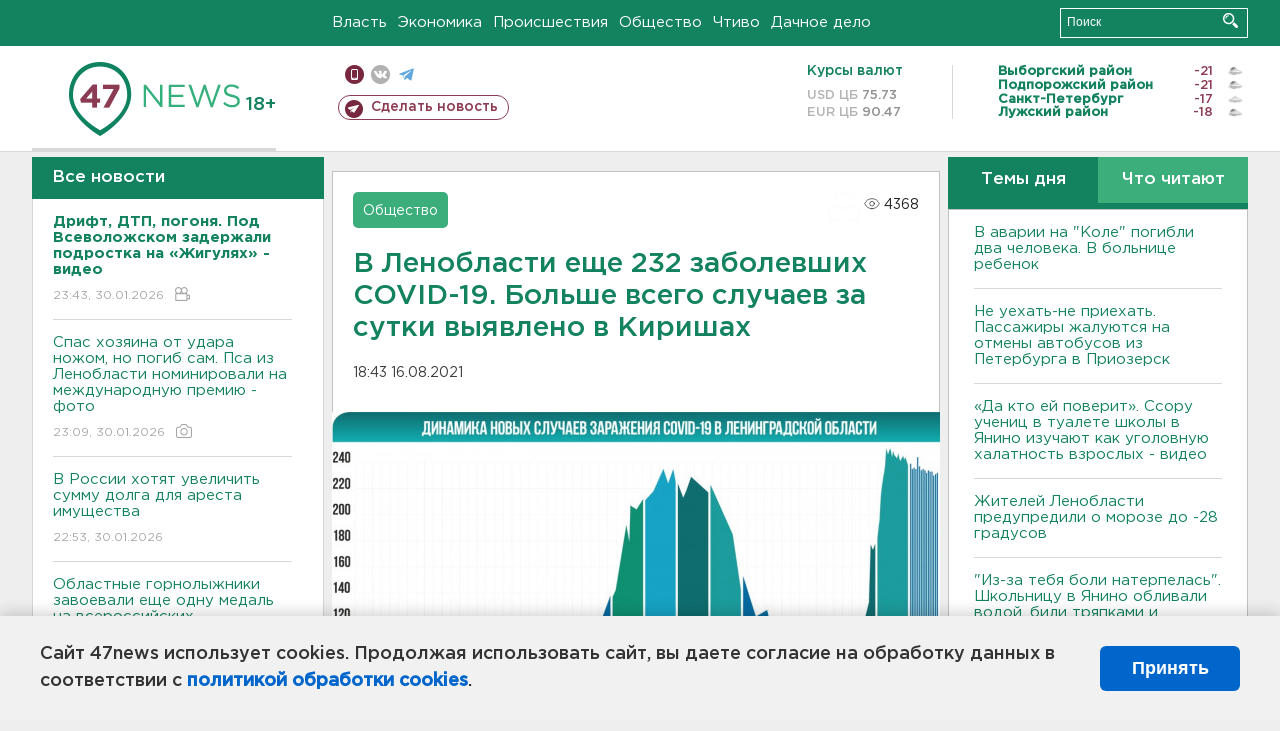

--- FILE ---
content_type: text/html; charset=UTF-8
request_url: https://47news.ru/who/collect/
body_size: 225
content:
{"status":"install","message":"","id":"198401","unique":0,"recordVisitInMemoryCache":true,"updateArticleStats":true,"nviews":4368,"nviews_day":2438,"nviews_today":1224,"recordVisitUnique":true}

--- FILE ---
content_type: text/json; charset=utf-8
request_url: https://ssp.24smi.net/yhb
body_size: 2690
content:
{"bids":[{"displayCode":"(function (w, d) {var s = d.createElement('script');s.async = true;s.src = 'https://jsn.24smi.net/smi87.js';d.body.appendChild(s);(w.smiq = w.smiq || []).push({element: d.getElementById('adfox_163040815907993674'),blockId: 35219,yhb: true,yhbPrice: 1.7844999999999998,force: true,config: JSON.parse(\"{\\\"version\\\":\\\"2\\\",\\\"template_src\\\":\\\"https://jsn.24smi.net/f/c/35219/36216.js?t=1759485635\\\",\\\"device_target\\\":[{\\\"enabled\\\":true,\\\"type\\\":\\\"mobile\\\",\\\"width\\\":480},{\\\"enabled\\\":true,\\\"type\\\":\\\"tablet\\\",\\\"width\\\":1024},{\\\"enabled\\\":true,\\\"type\\\":\\\"desktop\\\"}],\\\"check_visibility\\\":true,\\\"shadow_dom\\\":true,\\\"renderer_src\\\":\\\"https://jsn.24smi.net/v2-renderer/31.js\\\",\\\"lazy_image\\\":true,\\\"dynamic_size\\\":true,\\\"data_url\\\":\\\"ssp12.24smi.net/rtb/v2/ad\\\",\\\"smi_uid\\\":\\\"bIpxWjFRd\\\",\\\"check_teaser_visibility\\\":true,\\\"show_id\\\":\\\"def4b80f-289c-4833-a914-3274d3f0d180\\\",\\\"teaser_visibility_url\\\":\\\"dsp10.24smi.net/collect_teaser\\\",\\\"template_id\\\":36216,\\\"available_banner_sizes\\\":[{\\\"width\\\":320,\\\"height\\\":480},{\\\"width\\\":640,\\\"height\\\":360},{\\\"width\\\":300,\\\"height\\\":500},{\\\"width\\\":240,\\\"height\\\":600},{\\\"width\\\":300,\\\"height\\\":250},{\\\"width\\\":320,\\\"height\\\":100},{\\\"width\\\":240,\\\"height\\\":400},{\\\"width\\\":200,\\\"height\\\":200},{\\\"width\\\":320,\\\"height\\\":250},{\\\"width\\\":336,\\\"height\\\":280},{\\\"width\\\":300,\\\"height\\\":600},{\\\"width\\\":250,\\\"height\\\":250},{\\\"width\\\":970,\\\"height\\\":250},{\\\"width\\\":320,\\\"height\\\":50},{\\\"width\\\":300,\\\"height\\\":300},{\\\"width\\\":480,\\\"height\\\":320},{\\\"width\\\":160,\\\"height\\\":600},{\\\"width\\\":600,\\\"height\\\":500},{\\\"width\\\":640,\\\"height\\\":300}],\\\"config\\\":\\\"{}\\\",\\\"visibility_url\\\":\\\"dsp10.24smi.net/collect\\\"}\"),data: JSON.parse(\"{\\\"news\\\":[{\\\"id\\\":8676514,\\\"cid\\\":11095,\\\"title\\\":\\\"Признаками бедности являются вещи из этого списка\\\",\\\"url\\\":\\\"https://adwile.com/top/in/8676514/60831/?chash=bIpxWjFRd\\\\u0026i=35219\\\\u0026p=gAAAAABpfZv_vbI1597zCPlRSVyjE3EGhtdFvxKG5U2oqd9YLS77Tn5vSVh985vppJ1yxGdZr4T-JtPgUrvSV51bzP8X6R64vWAxIqj_4Z1FMVA42hV6AwI%3D\\\\u0026r=gAAAAABpfZv_4O8q1zkExs0K0LuCd259hkVXGZKuK6Gv7UagVXfdLq-dLL-jA7XVdIILALp3ppEzmYkGfGQI_AcqHgYWLhTwtQ%3D%3D\\\\u0026show_id=def4b80f-289c-4833-a914-3274d3f0d180\\\\u0026smi_uid=bIpxWjFRd\\\\u0026subid_algo=logreg_default_ad_hb_v0\\\\u0026subid_hist=vishist\\\\u0026subid_isbid=isbid_1\\\\u0026subid_pm=pm_1\\\\u0026subid_yhb=yhb_1\\\\u0026template_id=36216\\\\u0026utm_medium=cpc\\\\u0026utm_source=60831\\\",\\\"img\\\":\\\"https://img2.24smi.net/100_100/6/a/6a580620b0fc2eaacc27d489389a9272.jpeg\\\",\\\"name\\\":\\\"Агрегатор 24СМИ\\\",\\\"icp\\\":\\\"203,199,192\\\",\\\"crid\\\":\\\"8676514\\\"}],\\\"settings\\\":{\\\"checkVisibility\\\":true,\\\"useSlider\\\":false,\\\"billingNoticeUrl\\\":\\\"https://ssp12.24smi.net/rtb/v2/bn?id=d0176d54-56db-405c-883c-a78e6b29dee3\\\",\\\"cmUrls\\\":[\\\"https://cm.pxltag.com/sync?platform_id=e8ab3b1c90494e6195eea5afa9b47bd7\\\\u0026external_id=bIpxWjFRd\\\",\\\"https://lbs-eu1.ads.betweendigital.com/match?bidder_id=45802\\\\u0026external_user_id=bIpxWjFRd\\\\u0026external_matching=1\\\\u0026forward=1\\\",\\\"https://mc.acint.net/rmatch?dp=475\\\\u0026r=https%3A%2F%2Fcm.pxltag.com%2Fsync%3Fplatform_id%3D63769%26external_id%3D%24%7BUSER_ID%7D\\\",\\\"https://sp.kombinat.digital/cm?ssp=adwile\\\\u0026redirect_url=https%3A%2F%2Fcm.pxltag.com%2Fsync%3Fplatform_id%3D63840%26external_id%3D%7Buid%7D\\\",\\\"https://cm.pxltag.com/rsync?platform_id=63849\\\\u0026sync_url=https%3A%2F%2Fa.utraff.com%2Fsync%3Fssp%3D3785%26id%3D%7Binner_id%7D\\\",\\\"https://cm.pxltag.com/rsync?platform_id=63859\\\\u0026sync_url=https%3A%2F%2Fexchange.buzzoola.com%2Fcookiesync%2Fssp%2Fadwile%3Fuid%3D%7Binner_id%7D\\\",\\\"https://a.giraff.io/rtb/sync?ssp=adwile-ssp\\\\u0026redirect=https%3A%2F%2Fcm.pxltag.com%2Fsync%3Fplatform_id%3D63867%26external_id%3D%24%7BUID%7D\\\",\\\"https://cm.pxltag.com/rsync?platform_id=64079\\\\u0026sync_url=https%3A%2F%2Fbid.sspnet.tech%2Fsync%2Fadwile%3Fredirect%3Dhttps%253A%252F%252Fcm.pxltag.com%252Fsync%253Fplatform_id%253D64079%2526external_id%253D%2524%257BUUID%257D%26user_id%3D%7Binner_id%7D\\\",\\\"https://cm.pxltag.com/rsync?platform_id=63621\\\\u0026sync_url=https%3A%2F%2Flbs-eu1.ads.betweendigital.com%2Fmatch%3Fbidder_id%3D45802%26external_user_id%3D%7Binner_id%7D%26external_matching%3D1%26forward%3D1\\\"],\\\"diUrls\\\":[\\\"https://dsp12.24smi.net/di?id=def4b80f-289c-4833-a914-3274d3f0d180\\\"]}}\")});})(window, document);","id":"adfox_163040815907993674","cpm":1.7844999999999998,"currency":"RUB","codeType":"js","placementId":"35219","size":{"width":100,"height":100},"disableFullscreen":true},{"displayCode":"(function (w, d) {var s = d.createElement('script');s.async = true;s.src = 'https://jsn.24smi.net/smi87.js';d.body.appendChild(s);(w.smiq = w.smiq || []).push({element: d.getElementById('adfox_mob1'),blockId: 35221,yhb: true,yhbPrice: 3.0460999999999996,force: true,config: JSON.parse(\"{\\\"version\\\":\\\"2\\\",\\\"template_src\\\":\\\"https://jsn.24smi.net/b/f/35221/36219.js?t=1759489787\\\",\\\"device_target\\\":[{\\\"enabled\\\":true,\\\"type\\\":\\\"mobile\\\",\\\"width\\\":480},{\\\"enabled\\\":true,\\\"type\\\":\\\"tablet\\\",\\\"width\\\":1024},{\\\"enabled\\\":true,\\\"type\\\":\\\"desktop\\\"}],\\\"check_visibility\\\":true,\\\"shadow_dom\\\":true,\\\"renderer_src\\\":\\\"https://jsn.24smi.net/v2-renderer/31.js\\\",\\\"lazy_image\\\":true,\\\"dynamic_size\\\":true,\\\"data_url\\\":\\\"ssp12.24smi.net/rtb/v2/ad\\\",\\\"smi_uid\\\":\\\"bIpxWjFRd\\\",\\\"check_teaser_visibility\\\":true,\\\"show_id\\\":\\\"5cc3af73-5e3b-427b-b268-09484d7c8d8a\\\",\\\"teaser_visibility_url\\\":\\\"dsp10.24smi.net/collect_teaser\\\",\\\"template_id\\\":36219,\\\"is_smart_banner\\\":true,\\\"banner_sizes\\\":[{\\\"width\\\":300,\\\"height\\\":250}],\\\"available_banner_sizes\\\":[{\\\"width\\\":336,\\\"height\\\":280},{\\\"width\\\":300,\\\"height\\\":600},{\\\"width\\\":250,\\\"height\\\":250},{\\\"width\\\":970,\\\"height\\\":250},{\\\"width\\\":320,\\\"height\\\":50},{\\\"width\\\":300,\\\"height\\\":300},{\\\"width\\\":480,\\\"height\\\":320},{\\\"width\\\":160,\\\"height\\\":600},{\\\"width\\\":600,\\\"height\\\":500},{\\\"width\\\":640,\\\"height\\\":300},{\\\"width\\\":320,\\\"height\\\":480},{\\\"width\\\":640,\\\"height\\\":360},{\\\"width\\\":300,\\\"height\\\":500},{\\\"width\\\":240,\\\"height\\\":600},{\\\"width\\\":300,\\\"height\\\":250},{\\\"width\\\":320,\\\"height\\\":100},{\\\"width\\\":240,\\\"height\\\":400},{\\\"width\\\":200,\\\"height\\\":200},{\\\"width\\\":320,\\\"height\\\":250}],\\\"config\\\":\\\"{}\\\",\\\"visibility_url\\\":\\\"dsp10.24smi.net/collect\\\"}\"),data: JSON.parse(\"{\\\"news\\\":[{\\\"id\\\":8676514,\\\"cid\\\":11095,\\\"title\\\":\\\"Признаками бедности являются вещи из этого списка\\\",\\\"url\\\":\\\"https://adwile.com/top/in/8676514/60831/?chash=bIpxWjFRd\\\\u0026i=35221\\\\u0026p=gAAAAABpfZv_pmohFGAY65O23RCg_UesKN4Q3Ug7G5ncE0obbnnPLQ1viGdu_HYMtPooC0hE3RibPhuGpSX7CSuQd6NafkYuEN8NMcP0Y4eaAyfNcZgumEU%3D\\\\u0026r=gAAAAABpfZv_8UCVyaub9KJeTmstMFAUYmcxS96qRILIZumQcbx14_4ST4WQIQ6AQnGgyBnXZs4KnpvESZyylhl-Y2CCucdbKw%3D%3D\\\\u0026show_id=5cc3af73-5e3b-427b-b268-09484d7c8d8a\\\\u0026smi_uid=bIpxWjFRd\\\\u0026subid_algo=logreg_default_ad_hb_v0\\\\u0026subid_hist=vishist\\\\u0026subid_isbid=isbid_1\\\\u0026subid_pm=pm_1\\\\u0026subid_yhb=yhb_1\\\\u0026template_id=36219\\\\u0026utm_medium=cpc\\\\u0026utm_source=60831\\\",\\\"img\\\":\\\"https://img2.24smi.net/100_100/6/a/6a580620b0fc2eaacc27d489389a9272.jpeg\\\",\\\"name\\\":\\\"Агрегатор 24СМИ\\\",\\\"icp\\\":\\\"203,199,192\\\",\\\"crid\\\":\\\"8676514\\\"}],\\\"settings\\\":{\\\"checkVisibility\\\":true,\\\"useSlider\\\":false,\\\"billingNoticeUrl\\\":\\\"https://ssp12.24smi.net/rtb/v2/bn?id=71f6104f-fb9f-484b-990f-2f42c14def76\\\",\\\"cmUrls\\\":[\\\"https://cm.pxltag.com/sync?platform_id=e8ab3b1c90494e6195eea5afa9b47bd7\\\\u0026external_id=bIpxWjFRd\\\",\\\"https://lbs-eu1.ads.betweendigital.com/match?bidder_id=45802\\\\u0026external_user_id=bIpxWjFRd\\\\u0026external_matching=1\\\\u0026forward=1\\\",\\\"https://mc.acint.net/rmatch?dp=475\\\\u0026r=https%3A%2F%2Fcm.pxltag.com%2Fsync%3Fplatform_id%3D63769%26external_id%3D%24%7BUSER_ID%7D\\\",\\\"https://sp.kombinat.digital/cm?ssp=adwile\\\\u0026redirect_url=https%3A%2F%2Fcm.pxltag.com%2Fsync%3Fplatform_id%3D63840%26external_id%3D%7Buid%7D\\\",\\\"https://cm.pxltag.com/rsync?platform_id=63849\\\\u0026sync_url=https%3A%2F%2Fa.utraff.com%2Fsync%3Fssp%3D3785%26id%3D%7Binner_id%7D\\\",\\\"https://cm.pxltag.com/rsync?platform_id=63859\\\\u0026sync_url=https%3A%2F%2Fexchange.buzzoola.com%2Fcookiesync%2Fssp%2Fadwile%3Fuid%3D%7Binner_id%7D\\\",\\\"https://a.giraff.io/rtb/sync?ssp=adwile-ssp\\\\u0026redirect=https%3A%2F%2Fcm.pxltag.com%2Fsync%3Fplatform_id%3D63867%26external_id%3D%24%7BUID%7D\\\",\\\"https://cm.pxltag.com/rsync?platform_id=64079\\\\u0026sync_url=https%3A%2F%2Fbid.sspnet.tech%2Fsync%2Fadwile%3Fredirect%3Dhttps%253A%252F%252Fcm.pxltag.com%252Fsync%253Fplatform_id%253D64079%2526external_id%253D%2524%257BUUID%257D%26user_id%3D%7Binner_id%7D\\\",\\\"https://cm.pxltag.com/rsync?platform_id=63621\\\\u0026sync_url=https%3A%2F%2Flbs-eu1.ads.betweendigital.com%2Fmatch%3Fbidder_id%3D45802%26external_user_id%3D%7Binner_id%7D%26external_matching%3D1%26forward%3D1\\\"],\\\"diUrls\\\":[\\\"https://dsp12.24smi.net/di?id=5cc3af73-5e3b-427b-b268-09484d7c8d8a\\\"]}}\")});})(window, document);","id":"adfox_mob1","cpm":3.0460999999999996,"currency":"RUB","codeType":"js","placementId":"35221","size":{"width":100,"height":100},"disableFullscreen":true},{"displayCode":"(function (w, d) {var s = d.createElement('script');s.async = true;s.src = 'https://jsn.24smi.net/smi87.js';d.body.appendChild(s);(w.smiq = w.smiq || []).push({element: d.getElementById('adfox_150421594263481305'),blockId: 35220,yhb: true,yhbPrice: 6.5238,force: true,config: JSON.parse(\"{\\\"version\\\":\\\"2\\\",\\\"template_src\\\":\\\"https://jsn.24smi.net/c/1/35220/36217.js?t=1757321998\\\",\\\"device_target\\\":[{\\\"enabled\\\":true,\\\"type\\\":\\\"mobile\\\",\\\"width\\\":480},{\\\"enabled\\\":true,\\\"type\\\":\\\"tablet\\\",\\\"width\\\":1024},{\\\"enabled\\\":true,\\\"type\\\":\\\"desktop\\\"}],\\\"check_visibility\\\":true,\\\"shadow_dom\\\":true,\\\"renderer_src\\\":\\\"https://jsn.24smi.net/v2-renderer/31.js\\\",\\\"lazy_image\\\":true,\\\"dynamic_size\\\":true,\\\"data_url\\\":\\\"ssp12.24smi.net/rtb/v2/ad\\\",\\\"smi_uid\\\":\\\"bIpxWjFRd\\\",\\\"check_teaser_visibility\\\":true,\\\"show_id\\\":\\\"acef93f3-aaed-4cdf-b4ff-4daa8c20c75b\\\",\\\"teaser_visibility_url\\\":\\\"dsp10.24smi.net/collect_teaser\\\",\\\"template_id\\\":36217,\\\"is_smart_banner\\\":true,\\\"banner_sizes\\\":[{\\\"width\\\":320,\\\"height\\\":100}],\\\"available_banner_sizes\\\":[{\\\"width\\\":600,\\\"height\\\":500},{\\\"width\\\":640,\\\"height\\\":300},{\\\"width\\\":320,\\\"height\\\":480},{\\\"width\\\":640,\\\"height\\\":360},{\\\"width\\\":300,\\\"height\\\":500},{\\\"width\\\":240,\\\"height\\\":600},{\\\"width\\\":300,\\\"height\\\":250},{\\\"width\\\":320,\\\"height\\\":100},{\\\"width\\\":240,\\\"height\\\":400},{\\\"width\\\":200,\\\"height\\\":200},{\\\"width\\\":320,\\\"height\\\":250},{\\\"width\\\":336,\\\"height\\\":280},{\\\"width\\\":300,\\\"height\\\":600},{\\\"width\\\":250,\\\"height\\\":250},{\\\"width\\\":970,\\\"height\\\":250},{\\\"width\\\":320,\\\"height\\\":50},{\\\"width\\\":300,\\\"height\\\":300},{\\\"width\\\":480,\\\"height\\\":320},{\\\"width\\\":160,\\\"height\\\":600}],\\\"config\\\":\\\"{}\\\",\\\"visibility_url\\\":\\\"dsp10.24smi.net/collect\\\"}\"),data: JSON.parse(\"{\\\"news\\\":[{\\\"id\\\":8676514,\\\"cid\\\":11095,\\\"title\\\":\\\"Признаками бедности являются вещи из этого списка\\\",\\\"url\\\":\\\"https://adwile.com/top/in/8676514/60831/?chash=bIpxWjFRd\\\\u0026i=35220\\\\u0026p=gAAAAABpfZv_ghjH34hjVrB-egQe-3xbaomW3GoFkOT3Cxtpb4HzZIH6zqR_ldc_pAD_ecfXRY0rWLjimwgaasJSNG5Yg1L1lVxwDNB8WmUqrkDv9mavE3E%3D\\\\u0026r=gAAAAABpfZv_6n5NFedgLop7UooMrvSr6NPUWjPJJdZYSML2w2YRmYbMZqyzAx6rmrBECh8Pe5rpfk0Ln_DxPJjipUQ2jx1NOQ%3D%3D\\\\u0026show_id=acef93f3-aaed-4cdf-b4ff-4daa8c20c75b\\\\u0026smi_uid=bIpxWjFRd\\\\u0026subid_algo=logreg_default_ad_hb_v0\\\\u0026subid_hist=vishist\\\\u0026subid_isbid=isbid_1\\\\u0026subid_pm=pm_1\\\\u0026subid_yhb=yhb_1\\\\u0026template_id=36217\\\\u0026utm_medium=cpc\\\\u0026utm_source=60831\\\",\\\"img\\\":\\\"https://img2.24smi.net/100_100/6/a/6a580620b0fc2eaacc27d489389a9272.jpeg\\\",\\\"name\\\":\\\"Агрегатор 24СМИ\\\",\\\"icp\\\":\\\"203,199,192\\\",\\\"crid\\\":\\\"8676514\\\"}],\\\"settings\\\":{\\\"checkVisibility\\\":true,\\\"useSlider\\\":false,\\\"billingNoticeUrl\\\":\\\"https://ssp12.24smi.net/rtb/v2/bn?id=512d97dc-4e4c-4011-b8b7-f2965030de55\\\",\\\"cmUrls\\\":[\\\"https://cm.pxltag.com/sync?platform_id=e8ab3b1c90494e6195eea5afa9b47bd7\\\\u0026external_id=bIpxWjFRd\\\",\\\"https://lbs-eu1.ads.betweendigital.com/match?bidder_id=45802\\\\u0026external_user_id=bIpxWjFRd\\\\u0026external_matching=1\\\\u0026forward=1\\\",\\\"https://mc.acint.net/rmatch?dp=475\\\\u0026r=https%3A%2F%2Fcm.pxltag.com%2Fsync%3Fplatform_id%3D63769%26external_id%3D%24%7BUSER_ID%7D\\\",\\\"https://sp.kombinat.digital/cm?ssp=adwile\\\\u0026redirect_url=https%3A%2F%2Fcm.pxltag.com%2Fsync%3Fplatform_id%3D63840%26external_id%3D%7Buid%7D\\\",\\\"https://cm.pxltag.com/rsync?platform_id=63849\\\\u0026sync_url=https%3A%2F%2Fa.utraff.com%2Fsync%3Fssp%3D3785%26id%3D%7Binner_id%7D\\\",\\\"https://cm.pxltag.com/rsync?platform_id=63859\\\\u0026sync_url=https%3A%2F%2Fexchange.buzzoola.com%2Fcookiesync%2Fssp%2Fadwile%3Fuid%3D%7Binner_id%7D\\\",\\\"https://a.giraff.io/rtb/sync?ssp=adwile-ssp\\\\u0026redirect=https%3A%2F%2Fcm.pxltag.com%2Fsync%3Fplatform_id%3D63867%26external_id%3D%24%7BUID%7D\\\",\\\"https://cm.pxltag.com/rsync?platform_id=64079\\\\u0026sync_url=https%3A%2F%2Fbid.sspnet.tech%2Fsync%2Fadwile%3Fredirect%3Dhttps%253A%252F%252Fcm.pxltag.com%252Fsync%253Fplatform_id%253D64079%2526external_id%253D%2524%257BUUID%257D%26user_id%3D%7Binner_id%7D\\\",\\\"https://cm.pxltag.com/rsync?platform_id=63621\\\\u0026sync_url=https%3A%2F%2Flbs-eu1.ads.betweendigital.com%2Fmatch%3Fbidder_id%3D45802%26external_user_id%3D%7Binner_id%7D%26external_matching%3D1%26forward%3D1\\\"],\\\"diUrls\\\":[\\\"https://dsp12.24smi.net/di?id=acef93f3-aaed-4cdf-b4ff-4daa8c20c75b\\\"]}}\")});})(window, document);","id":"adfox_150421594263481305","cpm":6.5238,"currency":"RUB","codeType":"js","placementId":"35220","size":{"width":100,"height":100},"disableFullscreen":true}]}